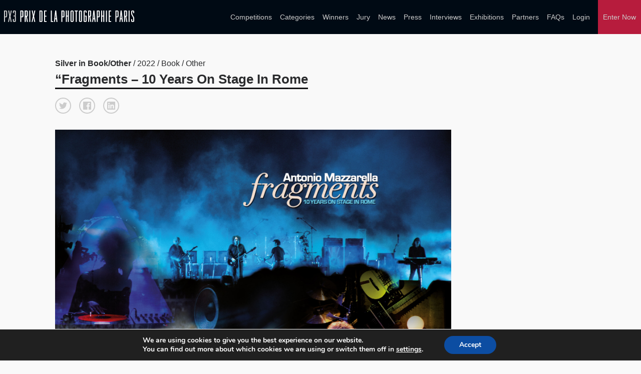

--- FILE ---
content_type: text/css
request_url: https://px3.fr/wp2/wp-content/themes/faculty/style.css?ver=6.9
body_size: 2777
content:
/*
Theme Name: Farmani PX3 Base Theme
Author: Faculty
Author URI: https://www.fclty.com/
Description: Super Fresh.
Version: 3.0
*/

body {
	font-family: "Helvetica Neue", "Helvetica", helvetica, arial, sans-serif;
	background-color:#f9f9f9;
	padding-top: 68px;
}

h1 {
	font-size:26px;
}

h2 {
	font-size:21px;
}

h3 {
	font-size:18px;
}

h3 span {
	display:block;
	font-size:16px;
	color:#979797;
	font-weight: normal;
}

em {
	font-style: italic;
}

header .sw {
	padding-left:8px!important;
}
.justify-content-center {
	justify-content: center;
}
#home section {
	text-align:left;
}

/* Theme specific */

#single-winner h1 {
	margin-top:16px;
	margin-bottom:16px;
}

#single p {
	margin-bottom: 32px;
}

.prize-details {
  margin: 16px 0; }

.prize-details li {
  margin-bottom: 8px;
  padding-bottom: 8px;
  border-bottom: 1px solid #d8d8d8; }

.prize-details li:first-of-type {
  padding-top: 8px;
  border-top: 1px solid #d8d8d8; }


.prize {
	font-weight: bold;
	margin-right:8px;
}

.winner-images img {
	margin-bottom:48px;
}

.bgGrey {
    filter: grayscale(100%);
    -webkit-filter: grayscale(100%);
}
.juror-wrap .pic,
.news.grid .pic {
	padding-top: 100%;
}
.pic {
	position: relative;
	padding-top: 75%;
	overflow: hidden;
}
.pic .img-holder {
	position: absolute;
	top: 0;
	bottom: 0;
	left: 0;
	right: 0;
}
.pic .img-holder img {
	display: block;
	width: 100vw;
	height: 100vh;
	object-fit: cover;
	max-width: 100%;
	max-height: 100%;
}

/* Hero text styling - positionk, background colour, text colour */

#home .hero {
	min-height: calc(100vh - 68px);
}
#home .hero .grid {
	height: 100%;
}
#home .hero .bg-img .img-holder {
	position: absolute;
	top: 0;
	left: 0;
	right: 0;
	bottom: 0;
}

#home .hero .bg-img .img-holder img {
	display: block;
	width: 100vw;
	height: 100vh;
	object-fit: cover;
	object-position: bottom;
	max-width: 100%;
	max-height: 100%;
}
.hero-img .img-holder {
	position: absolute;
	top: 0;
	bottom: 0;
	left: 0;
	right: 0;
}
.hero-img .img-holder img {
	display: block;
	width: 100vw;
	height: 100vh;
	object-fit: cover;
	max-width: 100%;
	max-height: 100%;
}
.hero h1 {
    font-size: 24px;
	margin-bottom: 10px;
    text-transform: uppercase;
}

.hero h1 a {
	color:#fff;
}

.hero p {
	color:#7f8084;
}

.hero .copy {
	background: rgba(20,20,22,.9);
	left:40px;
	bottom:0;
	position:absolute;
	padding:32px 20px;
	max-width: 600px;
	text-align:center;
}

/* .copy .more {
	display: none;
}
 */
.copy .more a {
	color:#fff;
}

.hero p:last-of-type {
	margin-bottom:32px;
}

.button-main {
	background:#b71c3d;
}

.button-main:hover {
	background:#b71a3c;
}

.hero .attr {
	right:0!important;
	left:initial;
}

ul.faqs {
	margin-top:32px;
}

.pop {
	font-weight:bold;
	display: inline;
	line-height: 1.6;
    border-bottom: 3px solid #141416;
    padding-bottom: 2px;
}

.pop + p, .pop + div {
	margin-top:16px;
}

.jury h3, .winner h3 {
	font-weight:normal!important;
}
.jury .pic {
	padding-top: 100%;
}
#single .jury a, #single .winner a {
	color:#2a2b2d!important;
}

.juror-wrap {
	padding:16px;
	background-color:#fff;
	margin-bottom:32px;
}
/* Callout is a full width section with centered text */

.callout {
	padding:64px 0 72px;
	text-align:center!important;
	background:#fff;
	color:#141416;
}

.callout p:last-of-type {
	margin:0!important;
}

#single h2 {
	margin-top:8px;
	margin-bottom:32px;
}

#single a {
	color:#b71c3d;
}

#single h3 {
	margin-bottom:16px;
	font-weight:bold;
}

/* featured shows 2 columns - image plus text */

.featured {
	background:#fff;
}

.featured .copy {
	background:#f5f5f5;
	color:#141416;
	padding:30px;
	height: 100%;
}

.featured a:hover {
	color: #141416!important;
}
.featured .copy {
	transition: background 0.2s ease-in-out;
}
.featured .copy p,
.featured .copy p a,
.featured .copy .pop {
	transition: all 0.2s ease-in-out;
}
/* .featured .copy:hover {
	background: #b71c3d;
	color: #fff;
}
.featured .copy:hover .pop {
	color: #fff;
	border-color: #fff;
}
.featured .copy:hover p a {
	color: #fff;
}
 */

.featured .grid.grid-gutters.gutters-wide.grid-center {
	align-items: stretch;
}

.featured .grid-gutters.gutters-wide > .grid-cell {
	padding-top: 0 !important;
}

.featured .grid-gutters.grid-flex {
	flex-direction: column;
}

.featured .grid-gutters > .grid-cell {
    align-items: stretch;
}

.featured .img-4-3 {
	height: auto;
	width: 100%;
}

.featured .pic {
	padding-top: 0;
	height: 100%;
}

.featured .pic .img-holder {
	position: initial;
}

.featured .pic .img-holder img {
	height: auto;
	object-fit: contain;
}

.fee .copy {
	padding:20px;
	width:100%;
	background:#fff;
	text-align:center;
	cursor:pointer;
	display: flex;
    flex-direction: column;
}

.fee .label {
	font-weight:bold;
	text-transform:uppercase;
}

.fee .price {
	font-size:80px;
	font-weight:bold;
	margin-bottom:10px;
}

.fee .desc {
	font-size:13px;
	color:#989898;
	margin-bottom:16px;
}

.fee  a, .fee a:hover {
	color:#fff!important;
	font-weight:bold;
}


/* Header svg  */

.px3-white {
	fill:#fff;
}

.px3-grey {
	fill:#ccc;
}

/* Header link color */

.main-header {
	line-height: 1;
	position: fixed;
	top: 0;
	width: 100%;
	z-index: 2000;
	transition: all 0.2s ease-in-out;
	box-shadow: 0 11px 30px 0 rgba(0,0,0,0);
}
.main-header.scrolled {
    box-shadow: 0 11px 30px 0 rgba(0,0,0,0.08);
}
.logged-in .main-header {
	top: 32px;
}
header {
	padding:0;
}

header a {

}

header li:last-of-type {
    background: #b71c3d;
    padding: 17px 10px;
    margin-right: 0;
}

/* Header selected color */

header .current_page_item a {

}

.swiper-button-disabled {
	display:none;
}

.socialshares {
	margin-top:16px;
}

/* Alert styling */

.alert {
	background:yellow;
	color:black;
}

/* Styling for home page sections */
.grid.grid-gutters .winner.grid-cell.grid-1-2:nth-child(1) {
    order: 2;
}

#home .winners {
	background:#f5f5f5;
}

#home .winner .copy {
    background: #141416;
    padding: 20px 40px;
    width: 60%;
}

#home .winner h3 {
	color:#fff;
	font-size:16px;
}

.winner-main-image {
	margin-bottom:16px;
}

#home .winner h3 span {
	font-size:14px;
	text-transform: none!important;
}

#home .news {
	background:#f5f5f5;
}

#home .msacwl-carousel .msacwl-gallery-caption {
	padding: 10px !important;
	height: 85px;
}

#home .msacwl-gallery-caption span.image_title {
	display:none;
}

#home .jury {

}

#home .partners {

}
/*
.category-wrap .grid-gutters:nth-child(2) .winner.grid-cell:nth-child(1) {
	order: 2;
}
.category-wrap .grid-gutters:nth-child(2) .winner.grid-cell:nth-child(2) {
	order: 1;
}
*/
.category-wrap .grid-gutters:nth-child(2) .winner-img img {
    max-height: 100%;
}
/* partners */
.single-partners__logo .img-holder {
	display: flex;
	align-items: center;
	justify-content: center;
}
.single-partners__logo .img-holder img {
	height: auto;
	width: 100%;
}

/* FAQS */

ul.faqs li:nth-child(odd) {
    font-weight: bold;
}

ul.faqs li:nth-child(even) {
    margin-bottom: 20px;
}

/* Styling for buttons */

.button {
	border-radius:3px;
}

.button-main {

}

a.button-main {

}

.button-secondary {

}

a.button-secondary {

}

/* Footer styles */

footer {
	background:#ececec;
	font-size:14px;
}

footer a {
	color:black;
}

footer #colophon {
}

.pswp {
	z-index: 99999
}

#sb_instagram {
	margin: 30px -10px 0 !important;
}
#sb_instagram .sbi_follow_btn a {
	padding: 14px 20px !important;
	font-size: 16px !important;
	margin-top: 25px;
}
#sb_instagram .sbi_follow_btn a:hover {
	opacity: 1 !important;
	text-decoration: underline !important;
}

/** Exhibitions Gallery **/
.page-id-2183 .psgal.use_masonry_ {
    position: relative;
    display: flex;
    flex-wrap: wrap;
    justify-content: center;
    align-items: stretch;
}
.page-id-2183 .psgal a {
    height: 100% !important;
}
.page-id-2183 .psgal img {
    width: 100% !important;
    height: 100% !important;
    object-fit: cover;
}
.page-id-2183 .featured-exhibition {
	padding:25px;
	background:#f5f5f5;
	margin-top:25px;
	margin-bottom:25px;
}
.featured-exhibition .more {
	margin-top: 25px;
	display: flex;
	flex-wrap: wrap;
}
.page-id-2183 .featured-exhibition .more {
	justify-content: center;
	gap: 20px;
}
.featured-exhibition .more .button {
	color: #fff !important;
	margin-right: 20px;
}
.page-id-2183 .featured-exhibition .more .button {
	margin-right: 0;
}

/*** Honorable Mentions ***/
.page-template-template_hm_winners span.project {
    font-weight: bold;
    color: #000;
}

.page-template-template_hm_winners span.designer, .page-template-template_hm_winners span.country {
    display: inline;
    line-height: 1.6;
}

.title-with-line {
	width: 100%;
    padding: 0 16px;
    margin-top: 40px;
    position: relative;
	text-align: left;
}

.title-with-line h2 {
	display: inline-block;
    padding-right: 32px;
    background: #f9f9f9;
    position: relative;
    z-index: 99;
}

.title-with-line::after {
    position: absolute;
    display: block;
    content: '';
    width: calc(100% - 16px);
    height: 1px;
    background-color: #b71c3d;
    top: 14px;
}

.page-id-1789 .copy h3 + p {
    margin-top: -10px !important;
	margin-bottom: 8px !important;
    text-transform: uppercase;
    font-size: 14px;
}

.image-text-section {
    display: flex;
    gap: 20px;
    justify-content: space-between;
    margin-bottom: 48px;
}

.image-text-section:nth-child(even) {
	flex-direction: row-reverse;
}

.column-half {
	width: calc(50% - 10px);
}

@media (max-width: 782px) {
	.image-text-section,
	.image-text-section:nth-child(even) {
		flex-direction: column;
		margin-bottom: 32px;
	}
	.column-half {
		width: 100%;
	}
    .logged-in .main-header {
        top: 46px;
    }
}
@media (max-width: 767px) {
	body {
		padding-top: 58.09px;
	}
	header {
		padding:18px 0 15px 0;
	}
	#home .hero {
		min-height: calc(100vh - 58.09px);
	}

	#home section {
		text-align: center;
	}

	.hero .copy {
		text-align: center;
	}

	#home .button {
		width:100%;
	}

/* 	.hero .bg-img {
    	height: 75vh!important;
    }

    #home .hero, .swiper-container {
	    height: 100%!important;
    } */

	.pop + p, .pop + div, .pop + ul {
		margin-top:32px!important;
	}

	section {
		padding:16px;
	}

	section + .featured {
		padding: 8px 0 0 0;
	}

	#home .winner .copy {
		width:100%!important;
	}

	.more {
		text-align:middle;
	}

	.grid-cell .copy {
		margin-bottom:8px;
	}
	.title-with-line {
		padding: 0;
	}
	.title-with-line::after {
		width: 100%;
	}
	.juror.grid-cell.grid-1-4.img-1-1 {
		margin-bottom: 16px !important;
	}
}
@media(max-width: 640px) {
	#sb_instagram {
		margin: 30px -10px 0 0px !important;
	}
	
	.instagram-feed .sw {
		padding: 0 !important;
	}
}